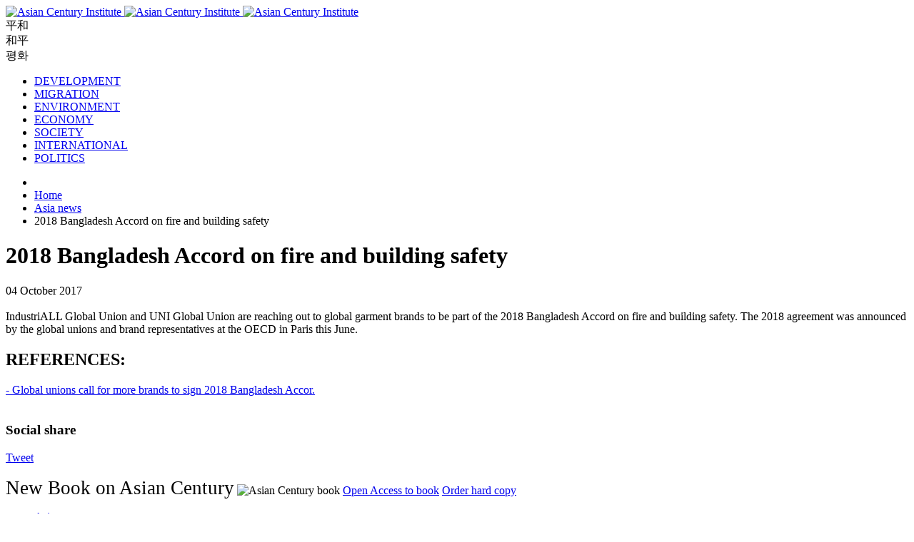

--- FILE ---
content_type: text/html; charset=utf-8
request_url: https://asiancenturyinstitute.com/news/1337-2018-bangladesh-accord-on-fire-and-building-safety
body_size: 5922
content:
<!DOCTYPE html>
<html lang="en-gb">
<head><script>
// Define dataLayer and the gtag function.
window.dataLayer = window.dataLayer || [];
function gtag(){dataLayer.push(arguments);}

// Determine actual values based on your own requirements
gtag('consent', 'default', {
	'ad_storage': 'denied',
	'ad_user_data': 'denied',
	'ad_personalization': 'denied',
	'analytics_storage': 'denied'
});
</script>
<base href="https://asiancenturyinstitute.com/news/1337-2018-bangladesh-accord-on-fire-and-building-safety" />
	<meta http-equiv="content-type" content="text/html; charset=utf-8" />
	<meta name="keywords" content="asia, asian century, asian economy, asian politics, asian society, asian economy, asian environment, asian development, china, india, japan, asean" />
	<meta name="description" content="An e-publication in support of Asia's renaissance in the 21st century. Politics, International, Society, Economy, Environment, Development - China, Japan, Asean, India, Asia." />
	<meta name="generator" content="Joomla! - Open Source Content Management" />
	<title>Asian Century Institute - 2018 Bangladesh Accord on fire and building safety</title>
	<link href="/templates/e-creatif25/favicon.ico" rel="shortcut icon" type="image/vnd.microsoft.icon" />
	<link href="/plugins/system/cookiesck/assets/front.css?ver=3.5.2" rel="stylesheet" type="text/css" />
	<style type="text/css">

			#cookiesck {
				position:fixed;
				left:0;
				right: 0;
				bottom: 0;
				z-index: 1000000;
				min-height: 30px;
				color: #eeeeee;
				background: rgba(0,0,0,0.7);
				text-align: center;
				font-size: 14px;
				line-height: 14px;
			}
			#cookiesck_text {
				padding: 10px 0;
				display: inline-block;
			}
			#cookiesck_buttons {
				float: right;
			}
			.cookiesck_button,
			#cookiesck_accept,
			#cookiesck_decline,
			#cookiesck_settings,
			#cookiesck_readmore {
				float:left;
				padding:10px;
				margin: 5px;
				border-radius: 3px;
				text-decoration: none;
				cursor: pointer;
				transition: all 0.2s ease;
			}
			#cookiesck_readmore {
				float:right;
			}
			#cookiesck_accept {
				background: #1176a6;
				border: 2px solid #1176a6;
				color: #f5f5f5;
			}
			#cookiesck_accept:hover {
				background: transparent;
				border: 2px solid darkturquoise;
				color: darkturquoise;
			}
			#cookiesck_decline {
				background: #000;
				border: 2px solid #000;
				color: #f5f5f5;
			}
			#cookiesck_decline:hover {
				background: transparent;
				border: 2px solid #fff;
				color: #fff;
			}
			#cookiesck_settings {
				background: #fff;
				border: 2px solid #fff;
				color: #000;
			}
			#cookiesck_settings:hover {
				background: transparent;
				border: 2px solid #fff;
				color: #fff;
			}
			#cookiesck_options {
				display: none;
				width: 30px;
				height: 30px;
				border-radius: 15px;
				box-sizing: border-box;
				position: fixed;
				bottom: 0;
				left: 0;
				margin: 10px;
				border: 1px solid #ccc;
				cursor: pointer;
				background: #fff url(/plugins/system/cookiesck/assets/cookies-icon.svg) center center no-repeat;
				background-size: 80% auto;
				z-index: 1000000;
			}
			#cookiesck_options > .inner {
				display: none;
				width: max-content;
				margin-top: -40px;
				background: rgba(0,0,0,0.7);
				position: absolute;
				font-size: 14px;
				color: #fff;
				padding: 4px 7px;
				border-radius: 3px;
			}
			#cookiesck_options:hover > .inner {
				display: block;
			}
			#cookiesck > div {
				display: flex;
				justify-content: space-around;
				align-items: center;
				flex-direction: column;
			}
			
			
			.cookiesck-iframe-wrap-text {
				position: absolute;
				width: 100%;
				padding: 10px;
				color: #fff;
				top: 50%;
				transform: translate(0,-60%);
				text-align: center;
			}
			.cookiesck-iframe-wrap:hover .cookiesck-iframe-wrap-text {
				color: #333;
			}

		div.mod_search103 input[type="search"]{ width:auto; }
	</style>
	<script src="/media/jui/js/jquery.min.js?6d53e1d39167cca5d2f4471bd21d7493" type="text/javascript"></script>
	<script src="/media/jui/js/jquery-noconflict.js?6d53e1d39167cca5d2f4471bd21d7493" type="text/javascript"></script>
	<script src="/media/jui/js/jquery-migrate.min.js?6d53e1d39167cca5d2f4471bd21d7493" type="text/javascript"></script>
	<script src="/media/system/js/caption.js?6d53e1d39167cca5d2f4471bd21d7493" type="text/javascript"></script>
	<script src="/plugins/system/cookiesck/assets/front.js?ver=3.5.2" type="text/javascript"></script>
	<!--[if lt IE 9]><script src="/media/system/js/html5fallback.js?6d53e1d39167cca5d2f4471bd21d7493" type="text/javascript"></script><![endif]-->
	<script type="text/javascript">
jQuery(window).on('load',  function() {
				new JCaption('img.caption');
			});
var COOKIESCK = {
	ALLOWED : ["cookiesck","cookiesckiframes","cookiesckuniquekey","jform_captchacookie","0dbf7a30e0e399275bfa741bfddef4e7"]
	, VALUE : 'no'
	, UNIQUE_KEY : 'deade1f1cbcfa46dd497e0260ba1a9bc'
	, LOG : '0'
	, LIST : '{}'
	, LIFETIME : '365'
	, DEBUG : '0'
	, TEXT : {
		INFO : 'By visiting our website you agree that we are using cookies to ensure you to get the best experience.'
		, ACCEPT_ALL : 'Accept all'
		, ACCEPT_ALL : 'Accept all'
		, DECLINE_ALL : 'Decline all'
		, SETTINGS : 'Customize'
		, OPTIONS : 'Cookies options'
		, CONFIRM_IFRAMES : 'Please confirm that you want to enable the iframes'
	}
};

if( document.readyState !== "loading" ) {
new Cookiesck({lifetime: "365", layout: "layout1", reload: "0"}); 
} else {
	document.addEventListener("DOMContentLoaded", function () {
		new Cookiesck({lifetime: "365", layout: "layout1", reload: "0"}); 
	});
}
	</script>

<meta name="viewport" content="width=device-width, initial-scale=1.0">
<link rel="stylesheet" href="/templates/system/css/system.css" type="text/css">
<link rel="stylesheet" href="/templates/system/css/general.css" type="text/css">
<link rel="stylesheet" href="/templates/e-creatif25/css/font-awesome.min.css" type="text/css">
<link rel="stylesheet" href="/templates/e-creatif25/css/font-awesome.css" type="text/css" />
<link rel="stylesheet" href="/templates/e-creatif25/css/template.css" type="text/css">
<!--[if lte IE 8]>
<script type='text/javascript' src='/templates/e-creatif25/js/ie8-html5.js'></script>
<![endif]-->
<script type="text/javascript">
  var _gaq = _gaq || [];
  _gaq.push(['_setAccount', 'UA-17191922-5']);
  _gaq.push(['_trackPageview']);

  (function() {
    var ga = document.createElement('script'); ga.type = 'text/javascript'; ga.async = true;
    ga.src = ('https:' == document.location.protocol ? 'https://ssl' : 'http://www') + '.google-analytics.com/ga.js';
    var s = document.getElementsByTagName('script')[0]; s.parentNode.insertBefore(ga, s);
  })();

</script>
<script src="https://apis.google.com/js/platform.js" async defer></script>

</head>

<body>

	<div id="fb-root"></div>
	<script>(function(d, s, id) {
	var js, fjs = d.getElementsByTagName(s)[0];
	if (d.getElementById(id)) return;
	js = d.createElement(s); js.id = id;
	js.src = "//connect.facebook.net/fr_FR/sdk.js#xfbml=1&version=v2.9";
	fjs.parentNode.insertBefore(js, fjs);
	}(document, 'script', 'facebook-jssdk'));
	</script>

	<header>
		<div class="container">
			<div id="header1">
						<div class="moduletable">
						

<div class="custom"  >
	<a href="/">
<img src="/templates/e-creatif25/images/logo-asian.png" alt="Asian Century Institute" title="Home - Asian Century Institute">
<img src="/templates/e-creatif25/images/logo-century.png" alt="Asian Century Institute" title="Home - Asian Century Institute">
<img src="/templates/e-creatif25/images/logo-institute.png" alt="Asian Century Institute" title="Home - Asian Century Institute">
</a></div>
		</div>
	
			</div><!--
			--><div id="header2">
						<div class="moduletable_signs">
						

<div class="custom_signs"  >
	<div id="jp">平和</div>
<div id="cn">和平</div>
<div id="kr">평화</div>
</div>
		</div>
	
			</div>
		</div>
		<nav class="menu container">
					<div class="moduletable">
						<ul class="nav menu_cat mod-list">
<li class="item-149"><a href="/development" >DEVELOPMENT</a></li><li class="item-202"><a href="/migration" >MIGRATION</a></li><li class="item-110"><a href="/environment" >ENVIRONMENT</a></li><li class="item-111"><a href="/economy" >ECONOMY</a></li><li class="item-112"><a href="/society" >SOCIETY</a></li><li class="item-115"><a href="/international" >INTERNATIONAL</a></li><li class="item-113"><a href="/politics" >POLITICS</a></li></ul>
		</div>
	
		</nav>
	</header>
	<main>
				<div class="ariane container">
					<div class="moduletable">
						<div aria-label="Ariane" role="navigation">
	<ul itemscope itemtype="https://schema.org/BreadcrumbList" class="breadcrumb">
					<li class="active">
				<span class="divider icon-location"></span>
			</li>
		
						<li itemprop="itemListElement" itemscope itemtype="https://schema.org/ListItem">
											<a itemprop="item" href="/" class="pathway"><span itemprop="name">Home</span></a>
					
											<span class="divider">
							<img src="/media/system/images/arrow.png" alt="" />						</span>
										<meta itemprop="position" content="1">
				</li>
							<li itemprop="itemListElement" itemscope itemtype="https://schema.org/ListItem">
											<a itemprop="item" href="/news" class="pathway"><span itemprop="name">Asia news</span></a>
					
											<span class="divider">
							<img src="/media/system/images/arrow.png" alt="" />						</span>
										<meta itemprop="position" content="2">
				</li>
							<li itemprop="itemListElement" itemscope itemtype="https://schema.org/ListItem" class="active">
					<span itemprop="name">
						2018 Bangladesh Accord on fire and building safety					</span>
					<meta itemprop="position" content="3">
				</li>
				</ul>
</div>
		</div>
	
		</div>
				<div class="main container">
			<div id= "left">
				<div id="system-message-container">
	</div>

				<div class="item-page" itemscope itemtype="https://schema.org/Article">
	<meta itemprop="inLanguage" content="en-GB" />
	
		
						
		
	
	
		
								<div itemprop="articleBody">
		<div class="news_main">
<h1>2018 Bangladesh Accord on fire and building safety</h1>
<div class="articles_main_date">04 October 2017</div><br />
IndustriALL Global Union and UNI Global Union are reaching out to global garment brands to be part of the 2018 Bangladesh Accord on fire and building safety. The 2018 agreement was announced by the global unions and brand representatives at the OECD in Paris this June.
<div class="articles_main_ref">
<h2>REFERENCES:</h2>
<a target= "_blank" href="http://uniglobalunion.org/news/global-unions-call-more-brands-sign-2018-bangladesh-accord">- Global unions call for more brands to sign 2018 Bangladesh Accor.
<br /><br /></a>
</a>
</a>
</div>
</div>
		<div class="moduletable_social">
							<h3>Social share</h3>
						

<div class="custom_social"  >
	<div class="g-plusone" data-size="tall" data-annotation="none"></div>
<div><a class="twitter-share-button" href="https://twitter.com/intent/tweet">Tweet</a></div>
<div class="fb-like" data-layout="button" data-action="like" data-size="small" data-show-faces="false" data-share="false"></div></div>
		</div>
	
	</div>

	
							</div>

			</div><!--
			--><aside id= "right">
						<div class="moduletable">
						

<div class="custom"  >
	<span class="right-title" style="font-size: 1.7rem;">New Book on Asian Century</span>
<img src="/images/asian-century-book.jpg" alt="Asian Century book">
<a style="margin-top:0" target="_blank" href="https://link.springer.com/book/10.1007/978-981-10-7182-9#toc" class="right-more">Open Access to book</a>
<a style="margin-top:0" target="_blank" href="https://www.palgrave.com/br/book/9789811071812" class="right-more">Order hard copy</a><br></div>
		</div>
			<div class="moduletable_countries">
						<ul class="nav menu mod-list">
<li class="item-143"><a href="/asia" >Asia</a></li><li class="item-141"><a href="/india" >India</a></li><li class="item-142"><a href="/japan" >Japan</a></li><li class="item-116"><a href="/china" >China</a></li><li class="item-144"><a href="/asean" >Asean</a></li></ul>
		</div>
			<div class="moduletable_search">
							<h3>Search</h3>
						<div class="search_search mod_search103">
	<form action="/news" method="post" class="form-inline" role="search">
		<label for="mod-search-searchword103" class="element-invisible"> </label> <input name="searchword" id="mod-search-searchword103" maxlength="200"  class="inputbox search-query input-medium" type="search" size="23" placeholder=" Search..." />		<input type="hidden" name="task" value="search" />
		<input type="hidden" name="option" value="com_search" />
		<input type="hidden" name="Itemid" value="157" />
	</form>
</div>
		</div>
			<div class="moduletable_course">
						

<div class="custom_course"  >
	<a href="/online-courses">Online courses</a></div>
		</div>
			<div class="moduletable_news">
						<!-- BEGIN 'DisplayNews by BK 2.7' --><span class="right-title"><a href="/news">Asia news</a></span>
<div class="blog_news">
<div class="items-row cols-1 row-0" >
<div class="span0">
<div class="item column-1">
<h2><span class="title"><a href="/news/1594-ted-bill-gates-on-coronavirus" >TED Bill Gates on Coronavirus </a></span></h2></div>
</div>
<div class="row-separator"> </div></div><div class="items-row cols-1 row-1" >
<div class="span0">
<div class="item column-1">
<h2><span class="title"><a href="/news/1593-bill-gates-on-corona-virus" >Bill Gates on corona virus</a></span></h2></div>
</div>
<div class="row-separator"> </div></div><div class="items-row cols-1 row-2" >
<div class="span0">
<div class="item column-1">
<h2><span class="title"><a href="/news/1592-bill-gates-outlines-what-he-thinks-world-is-learning-about-pandemics" >Bill Gates outlines what he thinks world is learning about pandemics</a></span></h2></div>
</div>
<div class="row-separator"> </div></div><div class="items-row cols-1 row-3" >
<div class="span0">
<div class="item column-1">
<h2><span class="title"><a href="/news/1591-the-next-outbreak-we-re-not-ready-bill-gates" >The next outbreak? We’re not ready | Bill Gates</a></span></h2></div>
</div>
<div class="row-separator"> </div></div><div class="items-row cols-1 row-4" >
<div class="span0">
<div class="item column-1">
<h2><span class="title"><a href="/news/1586-philippine-women-top-business-survey" >Philippine women top business survey</a></span></h2></div>
</div>
<div class="row-separator"> </div></div><div class="items-row cols-1 row-5" >
<div class="span0">
<div class="item column-1">
<h2><span class="title"><a href="/news/1583-japan-s-robots" >Japan’s robots</a></span></h2></div>
</div>
<div class="row-separator"> </div></div><div class="items-row cols-1 row-6" >
<div class="span0">
<div class="item column-1">
<h2><span class="title"><a href="/news/1580-urban-farming-in-tokyo" >Urban farming in Tokyo</a></span></h2></div>
</div>
<div class="row-separator"> </div></div><div class="items-row cols-1 row-7" >
<div class="span0">
<div class="item column-1">
<h2><span class="title"><a href="/news/1579-manila-2nd-worst-traffic" >Manila 2nd worst traffic</a></span></h2></div>
</div>
<div class="row-separator"> </div></div></div>

<a href="/news" class="right-more">All items</a><!-- END 'DisplayNews by BK 2.7' -->
		</div>
			<div class="moduletable_press">
						<!-- BEGIN 'DisplayNews by BK 2.7' --><span class="right-title"><a href="/in-the-media">In the media</a></span>
<div class="blog_press">
<div class="items-row cols-1 row-0" >
<div class="span0">
<div class="item column-1">
<div class="inthepress_intro">
<h2>Australians&rsquo; trust in China plummets to record low</h2>
<a href="https://unravel.ink/australians-trust-in-china-plummets-to-record-low/" target="_blank">
<h3>Unravel</h3></a>19 July 2020
</div></div>
</div>
<div class="row-separator"> </div></div><div class="items-row cols-1 row-1" >
<div class="span0">
<div class="item column-1">
<div class="inthepress_intro">
<h2>Factory Asia &lsquo;disrupted&rsquo;</h2>
<a href="https://businessmirror.com.ph/2019/11/28/factory-asia-disrupted-policy-implications-for-phl/" target="_blank">
<h3>Business Mirror</h3></a>November 28, 2019
</div></div>
</div>
<div class="row-separator"> </div></div><div class="items-row cols-1 row-2" >
<div class="span0">
<div class="item column-1">
<div class="inthepress_intro">
<h2>For all the focus on Asia&rsquo;s high achievers</h2>
<a href="https://www.lowyinstitute.org/the-interpreter/all-focus-asia-s-high-achievers-laggards-are-many" target="_blank">
<h3>Lowy Institute, The Interpreter</h3></a>6 December 2019.
</div></div>
</div>
<div class="row-separator"> </div></div></div>

<a href="/in-the-media" class="right-more">All items</a><!-- END 'DisplayNews by BK 2.7' -->
		</div>
			<div class="moduletable_news">
						<!-- BEGIN 'DisplayNews by BK 2.7' --><span class="right-title"><a href="/australia-asia">Australia & Asia</a></span>
<div class="blog_news">
<div class="items-row cols-1 row-0" >
<div class="span0">
<div class="item column-1">
<h2><a href="/australia-asia/648-australia-fit-for-the-asian-century" >Australia: fit for the Asian Century?</a></h2></div>
</div>
<div class="row-separator"> </div></div><div class="items-row cols-1 row-1" >
<div class="span0">
<div class="item column-1">
<h2><a href="/australia-asia/578-asia-s-noodle-bowl-of-trade-negotiations" >Australia &amp; Asia's noodle bowl of trade negotiations</a></h2></div>
</div>
<div class="row-separator"> </div></div><div class="items-row cols-1 row-2" >
<div class="span0">
<div class="item column-1">
<h2><a href="/australia-asia/577-australia-s-asian-century-strategy-receives-plaudits" >Australia's Asian Century Strategy receives plaudits</a></h2></div>
</div>
<div class="row-separator"> </div></div><div class="items-row cols-1 row-3" >
<div class="span0">
<div class="item column-1">
<h2><a href="/australia-asia/576-australia-faces-weaker-asian-economy" >Australia faces weaker Asian economy</a></h2></div>
</div>
<div class="row-separator"> </div></div></div>

<a href="/australia-asia" class="right-more">All items</a><!-- END 'DisplayNews by BK 2.7' -->
		</div>
			<div class="moduletable_about">
						<ul class="nav menu mod-list">
<li class="item-245"><a href="/about" >About</a></li><li class="item-150"><a href="/contact" >Contact</a></li><li class="item-226"><a href="/sitemap" >Sitemap</a></li><li class="item-152"><a href="/message-from-the-executive-director" >Message from the Executive Director</a></li></ul>
		</div>
			<div class="moduletable_follow">
						

<div class="custom_follow"  >
	
<p><a href="https://www.linkedin.com/in/johnmangwest/" target="_blank"><img src="/templates/e-creatif25/images/logo_linkedin_92x22.png"  alt="Asian Century Institute on LinkedIn"></a></p>
</div>
		</div>
	
			</aside>
		</div>
	</main>
	<footer>
		<div class="partners">
			
		</div>
		<div class="footer">
					<div class="moduletable">
						

<div class="custom"  >
	<i class="fa fa-copyright" aria-hidden="true"></i> Asian Century Institute - All rights reserved</div>
		</div>
	
		</div>
	</footer>
<div id="cookiesck_interface"><div class="cookiesck-main"><div class="cookiesck-main-close">Save</div><div class="cookiesck-main-title">Cookies user preferences</div><div class="cookiesck-main-desc">We use cookies to ensure you to get the best experience on our website. If you decline the use of cookies, this website may not function as expected.</div><div class="cookiesck-main-buttons"><div class="cookiesck-accept cookiesck_button">Accept all</div><div class="cookiesck-decline cookiesck_button">Decline all</div></div><div class="cookiesck-category" data-category="analytics"><div class="cookiesck-category-name">Analytics</div><div class="cookiesck-category-desc">Tools used to analyze the data to measure the effectiveness of a website and to understand how it works.</div><div class="cookiesck-platform" data-platform="cookiesckgoogleanalytics"  data-func="updateGtag"><div class="cookiesck-platform-name">Google Analytics</div><div class="cookiesck-platform-desc"></div><div class="cookiesck-accept cookiesck_button">Accept</div><div class="cookiesck-decline cookiesck_button">Decline</div></div></div><div class="cookiesck-category" data-category="advertisement"><div class="cookiesck-category-name">Advertisement</div><div class="cookiesck-category-desc">If you accept, the ads on the page will be adapted to your preferences.</div><div class="cookiesck-platform" data-platform="cookiesckgooglead"  data-func="updateGtag"><div class="cookiesck-platform-name">Google Ad</div><div class="cookiesck-platform-desc"></div><div class="cookiesck-accept cookiesck_button">Accept</div><div class="cookiesck-decline cookiesck_button">Decline</div></div></div></div></div></body>
</html>


--- FILE ---
content_type: text/html; charset=utf-8
request_url: https://accounts.google.com/o/oauth2/postmessageRelay?parent=https%3A%2F%2Fasiancenturyinstitute.com&jsh=m%3B%2F_%2Fscs%2Fabc-static%2F_%2Fjs%2Fk%3Dgapi.lb.en.2kN9-TZiXrM.O%2Fd%3D1%2Frs%3DAHpOoo_B4hu0FeWRuWHfxnZ3V0WubwN7Qw%2Fm%3D__features__
body_size: 159
content:
<!DOCTYPE html><html><head><title></title><meta http-equiv="content-type" content="text/html; charset=utf-8"><meta http-equiv="X-UA-Compatible" content="IE=edge"><meta name="viewport" content="width=device-width, initial-scale=1, minimum-scale=1, maximum-scale=1, user-scalable=0"><script src='https://ssl.gstatic.com/accounts/o/2580342461-postmessagerelay.js' nonce="DOZgrDDhUt7qSub-glmudQ"></script></head><body><script type="text/javascript" src="https://apis.google.com/js/rpc:shindig_random.js?onload=init" nonce="DOZgrDDhUt7qSub-glmudQ"></script></body></html>